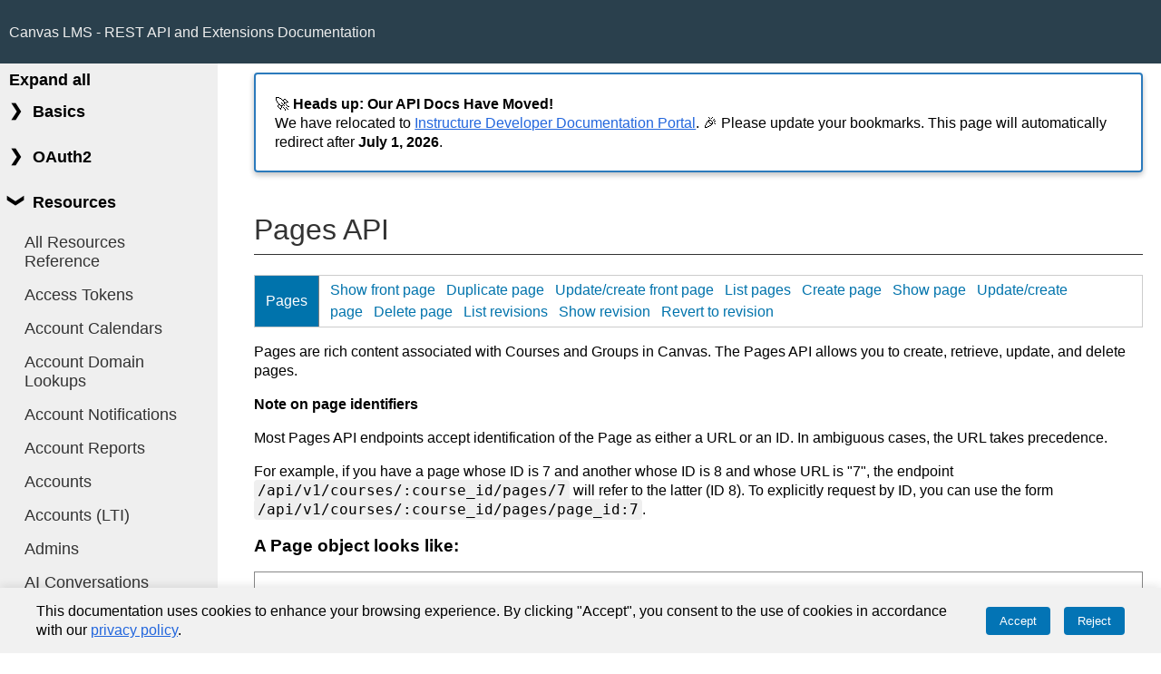

--- FILE ---
content_type: text/html
request_url: https://drieam.instructure.com/doc/api/pages.html
body_size: 8818
content:
<!DOCTYPE html>
<html>
  <head>
    <meta name="Content-Type" content="text/html;charset=UTF-8">
<meta charset="UTF-8">
<title>Pages - Canvas LMS REST API Documentation</title>
<link rel="stylesheet" href="css/common.css" type="text/css" media="screen" charset="utf-8" />
<link rel="stylesheet" href="css/cookie-consent.css" type="text/css" media="screen" />
<link href="css/prettify.css" rel="stylesheet" type="text/css" media="screen" />
<script src="js/jquery.min.js" type="text/javascript"></script>
<script src="js/prettify.js" type="text/javascript"></script>
<script src="js/pendo.min.js" type="text/javascript"></script>
<script src="js/cookie-consent.min.js" type="text/javascript"></script>
<script type="text/javascript">
$(function() {
  // set up pretty-printing in static docs generated from .md files
  $('pre.code.bash').addClass('prettyprint language-bash');
  $('pre.code.html').addClass('prettyprint language-html');
  $('pre.code.xml').addClass('prettyprint language-xml');
  $('pre.code.json').addClass('prettyprint language-js');
  $('pre.code.javascript').addClass('prettyprint language-js');
  prettyPrint();
});
</script>

  </head>
  <body>

    <div id="header">
      <h1>
  <a href="index.html">Canvas LMS - REST API and Extensions Documentation</a>
</h1>
    </div>

    <div id="sidebar">
      <nav>

  <div class="expand-all-toggle">
    <input id="toggle-input" type="checkbox" onClick="toggle(this)">
    <label for="toggle-input" class="toggle-label">Expand all</label>
  </div>

  <div class="ac-container">
    
    <input name="header" class="ac-input" id="sidebar-basics" type="checkbox"
      
    >
    <label class="ac-label" for="sidebar-basics">Basics</label>
    <div class="ac-text">
      <div class="ac-sub">
        <a class="" href="file.graphql.html">GraphQL</a><a class="" href="file.changelog.html">API Change Log</a><a class="" href="file.object_ids.html">SIS IDs</a><a class="" href="file.pagination.html">Pagination</a><a class="" href="file.throttling.html">Throttling</a><a class="" href="file.compound_documents.html">Compound Documents</a><a class="" href="file.file_uploads.html">File Uploads</a><a class="" href="file.endpoint_attributes.html">API Endpoint Attributes</a><a class="" href="file.masquerading.html">Masquerading</a><a class="" href="file.permissions.html">Permissions</a>
      </div>
    </div>
  </div>

  <div class="ac-container">
    
    <input name="header" class="ac-input" id="sidebar-oauth2" type="checkbox"
      
    >
    <label class="ac-label" for="sidebar-oauth2">OAuth2</label>
    <div class="ac-text">
      <div class="ac-sub">
        <a class="" href="file.oauth.html">OAuth2 Overview</a><a class="" href="file.oauth_endpoints.html">OAuth2 Endpoints</a><a class="" href="file.developer_keys.html">Developer Keys</a>
      </div>
    </div>
  </div>

  <div class="ac-container">

    
    
      
    
      
    
      
    
      
    
      
    
      
    
      
    
      
    
      
    
      
    
      
    
      
    
      
    
      
    
      
    
      
    
      
    
      
    
      
    
      
    
      
    
      
    
      
    
      
    
      
    
      
    
      
    
      
    
      
    
      
    
      
    
      
    
      
    
      
    
      
    
      
    
      
    
      
    
      
    
      
    
      
    
      
    
      
    
      
    
      
    
      
    
      
    
      
    
      
    
      
    
      
    
      
    
      
    
      
    
      
    
      
    
      
    
      
    
      
    
      
    
      
    
      
    
      
    
      
    
      
    
      
    
      
    
      
    
      
    
      
    
      
    
      
    
      
    
      
    
      
    
      
    
      
    
      
    
      
    
      
    
      
    
      
    
      
    
      
    
      
    
      
    
      
    
      
    
      
    
      
      
      
      
    
      
    
      
    
      
    
      
    
      
    
      
    
      
    
      
    
      
    
      
    
      
    
      
    
      
    
      
    
      
    
      
    
      
    
      
    
      
    
      
    
      
    
      
    
      
    
      
    
      
    
      
    
      
    
      
    
      
    
      
    
      
    
      
    
      
    
      
    
      
    
      
    
      
    
      
    
      
    
      
      
    

    <input name="header" class="ac-input" id="sidebar-resources" type="checkbox"
      checked
    >
    <label class="ac-label" for="sidebar-resources">Resources</label>
    <div class="ac-text">
      <div class="ac-sub">
        <a href="all_resources.html" class="">All Resources Reference</a>
        
          
          <a class="" href="access_tokens.html">Access Tokens</a>
        
          
          <a class="" href="account_calendars.html">Account Calendars</a>
        
          
          <a class="" href="account_domain_lookups.html">Account Domain Lookups</a>
        
          
          <a class="" href="account_notifications.html">Account Notifications</a>
        
          
          <a class="" href="account_reports.html">Account Reports</a>
        
          
          <a class="" href="accounts.html">Accounts</a>
        
          
          <a class="" href="accounts_(lti).html">Accounts (LTI)</a>
        
          
          <a class="" href="admins.html">Admins</a>
        
          
          <a class="" href="ai_conversations.html">AI Conversations</a>
        
          
          <a class="" href="ai_experiences.html">AI Experiences</a>
        
          
          <a class="" href="analytics.html">Analytics</a>
        
          
          <a class="" href="announcement_external_feeds.html">Announcement External Feeds</a>
        
          
          <a class="" href="announcements.html">Announcements</a>
        
          
          <a class="" href="api_token_scopes.html">API Token Scopes</a>
        
          
          <a class="" href="appointment_groups.html">Appointment Groups</a>
        
          
          <a class="" href="assignment_extensions.html">Assignment Extensions</a>
        
          
          <a class="" href="assignment_groups.html">Assignment Groups</a>
        
          
          <a class="" href="assignments.html">Assignments</a>
        
          
          <a class="" href="authentication_providers.html">Authentication Providers</a>
        
          
          <a class="" href="authentications_log.html">Authentications Log</a>
        
          
          <a class="" href="blackout_dates.html">Blackout Dates</a>
        
          
          <a class="" href="block_editor_template.html">BlockEditorTemplate</a>
        
          
          <a class="" href="blueprint_courses.html">Blueprint Courses</a>
        
          
          <a class="" href="bookmarks.html">Bookmarks</a>
        
          
          <a class="" href="brand_configs.html">Brand Configs</a>
        
          
          <a class="" href="calendar_events.html">Calendar Events</a>
        
          
          <a class="" href="canvas_career_experiences.html">Canvas Career Experiences</a>
        
          
          <a class="" href="collaborations.html">Collaborations</a>
        
          
          <a class="" href="comm_messages.html">CommMessages</a>
        
          
          <a class="" href="communication_channels.html">Communication Channels</a>
        
          
          <a class="" href="conferences.html">Conferences</a>
        
          
          <a class="" href="content_exports.html">Content Exports</a>
        
          
          <a class="" href="content_migrations.html">Content Migrations</a>
        
          
          <a class="" href="content_security_policy_settings.html">Content Security Policy Settings</a>
        
          
          <a class="" href="content_shares.html">Content Shares</a>
        
          
          <a class="" href="conversations.html">Conversations</a>
        
          
          <a class="" href="course_audit_log.html">Course Audit log</a>
        
          
          <a class="" href="course_pace.html">Course Pace</a>
        
          
          <a class="" href="course_quiz_extensions.html">Course Quiz Extensions</a>
        
          
          <a class="" href="course_reports.html">Course Reports</a>
        
          
          <a class="" href="courses.html">Courses</a>
        
          
          <a class="" href="custom_gradebook_columns.html">Custom Gradebook Columns</a>
        
          
          <a class="" href="developer_key_account_bindings.html">Developer Key Account Bindings</a>
        
          
          <a class="" href="developer_keys.html">Developer Keys</a>
        
          
          <a class="" href="discussion_topics.html">Discussion Topics</a>
        
          
          <a class="" href="enrollment_terms.html">Enrollment Terms</a>
        
          
          <a class="" href="enrollments.html">Enrollments</a>
        
          
          <a class="" href="e_portfolios.html">ePortfolios</a>
        
          
          <a class="" href="e_pub_exports.html">ePub Exports</a>
        
          
          <a class="" href="error_reports.html">Error Reports</a>
        
          
          <a class="" href="external_tools.html">External Tools</a>
        
          
          <a class="" href="favorites.html">Favorites</a>
        
          
          <a class="" href="feature_flags.html">Feature Flags</a>
        
          
          <a class="" href="files.html">Files</a>
        
          
          <a class="" href="grade_change_log.html">Grade Change Log</a>
        
          
          <a class="" href="gradebook_history.html">Gradebook History</a>
        
          
          <a class="" href="grading_period_sets.html">Grading Period Sets</a>
        
          
          <a class="" href="grading_periods.html">Grading Periods</a>
        
          
          <a class="" href="grading_standards.html">Grading Standards</a>
        
          
          <a class="" href="group_categories.html">Group Categories</a>
        
          
          <a class="" href="groups.html">Groups</a>
        
          
          <a class="" href="history.html">History</a>
        
          
          <a class="" href="inst_access_tokens.html">InstAccess tokens</a>
        
          
          <a class="" href="jw_ts.html">JWTs</a>
        
          
          <a class="" href="late_policy.html">Late Policy</a>
        
          
          <a class="" href="learning_object_dates.html">Learning Object Dates</a>
        
          
          <a class="" href="line_items.html">Line Items</a>
        
          
          <a class="" href="live_assessments.html">LiveAssessments</a>
        
          
          <a class="" href="logins.html">Logins</a>
        
          
          <a class="" href="lti_launch_definitions.html">LTI Launch Definitions</a>
        
          
          <a class="" href="lti_registrations.html">LTI Registrations</a>
        
          
          <a class="" href="lti_resource_links.html">LTI Resource Links</a>
        
          
          <a class="" href="media_objects.html">Media Objects</a>
        
          
          <a class="" href="moderated_grading.html">Moderated Grading</a>
        
          
          <a class="" href="modules.html">Modules</a>
        
          
          <a class="" href="names_and_role.html">Names and Role</a>
        
          
          <a class="" href="new_quiz_items.html">New Quiz Items</a>
        
          
          <a class="" href="new_quizzes.html">New Quizzes</a>
        
          
          <a class="" href="new_quizzes_accommodations.html">New Quizzes Accommodations</a>
        
          
          <a class="" href="new_quizzes_reports.html">New Quizzes Reports</a>
        
          
          <a class="" href="notice_handlers.html">Notice Handlers</a>
        
          
          <a class="" href="notification_preferences.html">Notification Preferences</a>
        
          
          <a class="" href="originality_reports.html">Originality Reports</a>
        
          
          <a class="" href="outcome_groups.html">Outcome Groups</a>
        
          
          <a class="" href="outcome_imports.html">Outcome Imports</a>
        
          
          <a class="" href="outcome_results.html">Outcome Results</a>
        
          
          <a class="" href="outcomes.html">Outcomes</a>
        
          
          <a class="current" href="pages.html">Pages</a>
        
          
          <a class="" href="peer_reviews.html">Peer Reviews</a>
        
          
          
          
          
          <a class="" href="planner.html">Planner</a>
        
          
          <a class="" href="poll_sessions.html">Poll Sessions</a>
        
          
          <a class="" href="poll_choices.html">PollChoices</a>
        
          
          <a class="" href="polls.html">Polls</a>
        
          
          <a class="" href="poll_submissions.html">PollSubmissions</a>
        
          
          <a class="" href="proficiency_ratings.html">Proficiency Ratings</a>
        
          
          <a class="" href="progress.html">Progress</a>
        
          
          <a class="" href="public_jwk.html">Public JWK</a>
        
          
          <a class="" href="quiz_assignment_overrides.html">Quiz Assignment Overrides</a>
        
          
          <a class="" href="quiz_extensions.html">Quiz Extensions</a>
        
          
          <a class="" href="quiz_ip_filters.html">Quiz IP Filters</a>
        
          
          <a class="" href="quiz_question_groups.html">Quiz Question Groups</a>
        
          
          <a class="" href="quiz_questions.html">Quiz Questions</a>
        
          
          <a class="" href="quiz_reports.html">Quiz Reports</a>
        
          
          <a class="" href="quiz_statistics.html">Quiz Statistics</a>
        
          
          <a class="" href="quiz_submission_events.html">Quiz Submission Events</a>
        
          
          <a class="" href="quiz_submission_files.html">Quiz Submission Files</a>
        
          
          <a class="" href="quiz_submission_questions.html">Quiz Submission Questions</a>
        
          
          <a class="" href="quiz_submission_user_list.html">Quiz Submission User List</a>
        
          
          <a class="" href="quiz_submissions.html">Quiz Submissions</a>
        
          
          <a class="" href="quizzes.html">Quizzes</a>
        
          
          <a class="" href="result.html">Result</a>
        
          
          <a class="" href="roles.html">Roles</a>
        
          
          <a class="" href="rubrics.html">Rubrics</a>
        
          
          <a class="" href="sandboxes.html">Sandboxes</a>
        
          
          <a class="" href="score.html">Score</a>
        
          
          <a class="" href="search.html">Search</a>
        
          
          <a class="" href="sections.html">Sections</a>
        
          
          <a class="" href="services.html">Services</a>
        
          
          <a class="" href="shared_brand_configs.html">Shared Brand Configs</a>
        
          
          <a class="" href="sis_import_errors.html">SIS Import Errors</a>
        
          
          <a class="" href="sis_imports.html">SIS Imports</a>
        
          
          <a class="" href="sis_integration.html">SIS Integration</a>
        
          
          <a class="" href="smart_search.html">Smart Search</a>
        
          
          <a class="" href="submission_comments.html">Submission Comments</a>
        
          
          <a class="" href="submissions.html">Submissions</a>
        
          
          <a class="" href="tabs.html">Tabs</a>
        
          
          <a class="" href="temporary_enrollment_pairings.html">Temporary Enrollment Pairings</a>
        
          
          <a class="" href="user_observees.html">User Observees</a>
        
          
          <a class="" href="users.html">Users</a>
        
          
          
          <a class="" href="what_if_grades.html">What If Grades</a>
        
      </div>
    </div>
  </div>

  <div class="ac-container">
    <input name="header" class="ac-input" id="sidebar-outcomes" type="checkbox"
      
    >
    <label class="ac-label" for="sidebar-outcomes">Outcomes</label>
    <div class="ac-text">
      <div class="ac-sub">
        <a href="file.outcomes_csv.html" class="">Outcomes CSV Format</a>
      </div>
    </div>
  </div>

  <div class="ac-container">
    <input name="header" class="ac-input" id="sidebar-groupCategories" type="checkbox"
      
    >
    <label class="ac-label" for="sidebar-groupCategories">Group Categories</label>
    <div class="ac-text">
      <div class="ac-sub">
        <a href="file.group_category_csv.html" class="">Group Categories CSV Format</a>
        <a href="file.differentiation_tags_csv.html" class="">Differentiation Tags CSV Format</a>
      </div>
    </div>
  </div>

  <div class="ac-container">
    <input name="header" class="ac-input" id="sidebar-sis" type="checkbox"
      
    >
    <label class="ac-label" for="sidebar-sis">SIS</label>
    <div class="ac-text">
      <div class="ac-sub">
        <a href="file.sis_csv.html" class="">SIS CSV Format</a>
      </div>
    </div>
  </div>

  <div class="ac-container">

    

    

    
    
      
      
      
      
      
      
      
      
      
      
      
      
      
      
      
      
      
      
      
      
      
      
      
      
      
      
      
      
      
      
      
      
      
      
      
      
      
      
      
      
      
      
      
      
      
      
      
      
      
      
      
      
      
      
      
      
      
      
      
      
      
      
      
      
      
      
      
      
      
      
      
      
      
      
      
      
      
      
      
      
      
      
      
      
      
      
      
      
      
      
    
      
    
      
    
      
      
      
      
      
      
      
      
      
      
      
      
      
      
      
      
      
      
      
      
      
      
      
      
      
      
      
      
      
      
      
      
      
      
      
      
      
      
      
      
      
    
      

    <input name="header" class="ac-input" id="sidebar-externalTools" type="checkbox"
      
    >
    <label class="ac-label" for="sidebar-externalTools">External Tools</label>

    <div class="ac-text">
      <div class="ac-sub">
        <input name="header" class="ac-input" id="sidebar-externalTools-lti" type="checkbox"
          
        >
        <label class="ac-label level1-label" for="sidebar-externalTools-lti">LTI</label>
        <div class="ac-sub-text">
          <a class="" href="file.tools_intro.html">Introduction</a><a class="" href="file.registration.html">Registration</a><a class="" href="file.lti_launch_overview.html">Launch Overview</a><a class="" href="file.lti_dev_key_config.html">Configuring</a><a class="" href="file.tools_variable_substitutions.html">Variable Substitutions</a><a class="" href="file.content_item.html">Deep Linking</a><a class="" href="file.assignment_tools.html">Grading</a><a class="" href="file.provisioning.html">Provisioning</a><a class="" href="file.lti_window_post_message.html">PostMessage</a><a class="" href="file.pns.html">Platform Notification Service</a>

          <div class="ac-sub">
            <input name="header" class="ac-input" id="sidebar-externalTools-lti-placements" type="checkbox"
              
            >
            <label class="ac-label level2-label" for="sidebar-externalTools-lti-placements">Placements</label>
            <div class="ac-sub-text-nested">
              <a class="" href="file.placements_overview.html">Placements Overview</a><a class="" href="file.navigation_tools.html">Navigation</a><a class="" href="file.homework_submission_placement.html">Homework Submission</a><a class="" href="file.editor_button_placement.html">Editor Button</a><a class="" href="file.migration_selection_placement.html">Migration Selection</a><a class="" href="file.link_selection_placement.html">Link Selection (Modules)</a><a class="" href="file.assignment_selection_placement.html">Assignment Selection</a><a class="" href="file.collaborations_placement.html">Collaborations</a>
            </div>
          </div>

        </div>
      </div>

      <a href="file.xapi.html" class="">xAPI</a>
      <a href="file.canvas_roles.html" class="">Canvas Roles</a>

    </div>

    <div class="ac-text">
      <div class="ac-sub">
        <input name="header" class="ac-input" id="sidebar-externalTools-plagiarism" type="checkbox"
          
        >
        <label class="ac-label level1-label" for="sidebar-externalTools-plagiarism">Plagiarism Detection Platform</label>
        <div class="ac-sub-text">
          <a href="file.plagiarism_platform.html" class="">Overview</a>
          
            
            
            
            
            
            
            
            
            
            
            
            
            
            
            
            
            
            
            
            
            
            
            
            
            
            
            
            
            
            
            
            
            
            
            
            
            
            
            
            
            
            
            
            
            
            
            
            
            
            
            
            
            
            
            
            
            
            
            
            
            
            
            
            
            
            
            
            
            
            
            
            
            
            
            
            
            
            
            
            
            
            
            
            
            
            
            
            
            
            
            <a class="" href="plagiarism_detection_platform_assignments.html">Plagiarism Detection Platform Assignments</a>
          
            
            <a class="" href="plagiarism_detection_platform_users.html">Plagiarism Detection Platform Users</a>
          
            
            <a class="" href="plagiarism_detection_submissions.html">Plagiarism Detection Submissions</a>
          
            
            
            
            
            
            
            
            
            
            
            
            
            
            
            
            
            
            
            
            
            
            
            
            
            
            
            
            
            
            
            
            
            
            
            
            
            
            
            
            
            
            <a class="" href="webhooks_subscriptions_for_plagiarism_platform.html">Webhooks Subscriptions for Plagiarism Platform</a>
          
            
          <a href="file.jwt_access_tokens.html" class="">JWT Access Tokens</a>
        </div>
      </div>
    </div>

  </div>

  <div class="ac-container">

    

    
    
      
    
      
    
      
    
      
    
      
    
      
    
      
    
      
    
      
    
      
    
      
    
      
    
      
    
      
    
      
    
      
    
      
    
      
    
      
    
      
    
      
    
      
    
      
    
      
    
      
    

    
    
      
    
      
    
      
    
      
    
      
    
      
    

    <input name="header" class="ac-input" id="sidebar-dataServices" type="checkbox"
      
    >
    <label class="ac-label" for="sidebar-dataServices">Data Services</label>

    <div class="ac-text">
      <div class="ac-sub">
        <input name="header" class="ac-input" id="sidebar-dataServices-liveEvents" type="checkbox"
          
        >
        <label class="ac-label level1-label" for="sidebar-dataServices-liveEvents">Live Events</label>

        <div class="ac-sub-text">
          <div class="ac-sub">
            <input name="header" class="ac-input" id="sidebar-dataServices-liveEvents-overview" type="checkbox"
              
            >
            <label class="ac-label level2-label" for="sidebar-dataServices-liveEvents-overview">Overview</label>
            <div class="ac-sub-text-nested">
              <a class="" href="file.data_service_introduction.html">Introduction</a><a class="" href="file.data_service_setup.html">Setup</a><a class="" href="file.data_service_caliper_structure.html">Caliper</a><a class="" href="file.data_service_canvas_event_metadata.html">Metadata</a>
            </div>
          </div>
          <span class="sub-label">Event Format</span>
        </div>

        <div class="ac-sub-text">
          <div class="ac-sub">
            <input name="header" class="ac-input" id="sidebar-dataServices-liveEvents-eventFormat-canvas" type="checkbox"
              
            >
            <label class="ac-label level2-label" for="sidebar-dataServices-liveEvents-eventFormat-canvas">Canvas</label>
            <div class="ac-sub-text-nested">
              <a class="" href="file.data_service_canvas_account.html">Account</a><a class="" href="file.data_service_canvas_asset.html">Asset</a><a class="" href="file.data_service_canvas_assignment.html">Assignment</a><a class="" href="file.data_service_canvas_attachment.html">Attachment</a><a class="" href="file.data_service_canvas_content.html">Content</a><a class="" href="file.data_service_canvas_conversation.html">Conversation</a><a class="" href="file.data_service_canvas_course.html">Course</a><a class="" href="file.data_service_canvas_discussion.html">Discussion</a><a class="" href="file.data_service_canvas_enrollment.html">Enrollment</a><a class="" href="file.data_service_canvas_final.html">Final</a><a class="" href="file.data_service_canvas_grade.html">Grade</a><a class="" href="file.data_service_canvas_group.html">Group</a><a class="" href="file.data_service_canvas_learning.html">Learning</a><a class="" href="file.data_service_canvas_logged.html">Logged</a><a class="" href="file.data_service_canvas_module.html">Module</a><a class="" href="file.data_service_canvas_outcome.html">Outcome</a><a class="" href="file.data_service_canvas_outcomes.html">Outcomes</a><a class="" href="file.data_service_canvas_plagiarism.html">Plagiarism</a><a class="" href="file.data_service_canvas_quiz.html">Quiz</a><a class="" href="file.data_service_canvas_rubric.html">Rubric</a><a class="" href="file.data_service_canvas_sis.html">Sis</a><a class="" href="file.data_service_canvas_submission.html">Submission</a><a class="" href="file.data_service_canvas_syllabus.html">Syllabus</a><a class="" href="file.data_service_canvas_user.html">User</a><a class="" href="file.data_service_canvas_wiki.html">Wiki</a>
            </div>
          </div>
        </div>

        <div class="ac-sub-text">
          <div class="ac-sub">
            <input name="header" class="ac-input" id="sidebar-dataServices-liveEvents-eventFormat-caliper" type="checkbox"
              
            >
            <label class="ac-label level2-label" for="sidebar-dataServices-liveEvents-eventFormat-caliper">Caliper IMS 1.1</label>
            <div class="ac-sub-text-nested">
              <a class="" href="file.data_service_caliper_assessment.html">Assessment</a><a class="" href="file.data_service_caliper_basic.html">Basic</a><a class="" href="file.data_service_caliper_forum.html">Forum</a><a class="" href="file.data_service_caliper_grading.html">Grading</a><a class="" href="file.data_service_caliper_navigation_events.html">Navigation Events</a><a class="" href="file.data_service_caliper_session.html">Session</a>
            </div>
          </div>
        </div>
      </div>

    </div>

  </div>

  <div class="sidebar-trailing-background"></div>

  <script>
    function toggle(source) {
      let expandText = document.querySelector('label[for="toggle-input"]')
      let isChecked = document.querySelector('input[id="toggle-input"]').checked
      let checkboxes = document.querySelectorAll('input[name="header"]');
      checkboxes.forEach(checkbox => {
        if (checkbox !== source) {
          checkbox.checked = source.checked
        }
      });
      expandText.innerHTML = isChecked ? 'Collapse all' : 'Expand all'
    }
  </script>

</nav>

    </div>

    <div id="content">
      <div class="alert">
        🚀 <strong>Heads up: Our API Docs Have Moved!</strong><br>
        We have relocated to <a href="https://developerdocs.instructure.com/services/canvas" class="ic-link">Instructure Developer Documentation Portal</a>. 🎉 Please update your bookmarks. This page will automatically redirect after <strong>July 1, 2026</strong>.
      </div>
      <div class="service">
  
    <h1>Pages API</h1>
  
  
  
  <table id='quicklinks'>
  </table>
  <p>Pages are rich content associated with Courses and Groups in Canvas.
The Pages API allows you to create, retrieve, update, and delete pages.</p>

<p><strong>Note on page identifiers</strong></p>

<p>Most Pages API endpoints accept identification of the Page as either a URL
or an ID. In ambiguous cases, the URL takes precedence.</p>

<p>For example, if you have a page whose ID is 7 and another whose ID is 8 and whose URL is &quot;7&quot;,
the endpoint <code>/api/v1/courses/:course_id/pages/7</code> will refer to the latter (ID 8).
To explicitly request by ID, you can use the form <code>/api/v1/courses/:course_id/pages/page_id:7</code>.</p>





  <div class='object_definition'>
  <h3><a name="Page">A Page object looks like:</a></h3>
  <pre class="example code prettyprint"><code class="language-js">{
  // the ID of the page
  &quot;page_id&quot;: 1,
  // the unique locator for the page
  &quot;url&quot;: &quot;my-page-title&quot;,
  // the title of the page
  &quot;title&quot;: &quot;My Page Title&quot;,
  // the creation date for the page
  &quot;created_at&quot;: &quot;2012-08-06T16:46:33-06:00&quot;,
  // the date the page was last updated
  &quot;updated_at&quot;: &quot;2012-08-08T14:25:20-06:00&quot;,
  // (DEPRECATED) whether this page is hidden from students (note: this is always
  // reflected as the inverse of the published value)
  &quot;hide_from_students&quot;: false,
  // roles allowed to edit the page; comma-separated list comprising a combination
  // of &#39;teachers&#39;, &#39;students&#39;, &#39;members&#39;, and/or &#39;public&#39; if not supplied, course
  // defaults are used
  &quot;editing_roles&quot;: &quot;teachers,students&quot;,
  // the User who last edited the page (this may not be present if the page was
  // imported from another system)
  &quot;last_edited_by&quot;: null,
  // the page content, in HTML (present when requesting a single page; optionally
  // included when listing pages)
  &quot;body&quot;: &quot;&lt;p&gt;Page Content&lt;/p&gt;&quot;,
  // whether the page is published (true) or draft state (false).
  &quot;published&quot;: true,
  // scheduled publication date for this page
  &quot;publish_at&quot;: &quot;2022-09-01T00:00:00&quot;,
  // whether this page is the front page for the wiki
  &quot;front_page&quot;: false,
  // Whether or not this is locked for the user.
  &quot;locked_for_user&quot;: false,
  // (Optional) Information for the user about the lock. Present when
  // locked_for_user is true.
  &quot;lock_info&quot;: null,
  // (Optional) An explanation of why this is locked for the user. Present when
  // locked_for_user is true.
  &quot;lock_explanation&quot;: &quot;This page is locked until September 1 at 12:00am&quot;,
  // The editor used to create and edit this page. May be one of &#39;rce&#39; or
  // &#39;block_editor&#39;.
  &quot;editor&quot;: &quot;rce&quot;,
  // The block editor attributes for this page. (optionally included, and only if
  // this is a block editor created page)
  &quot;block_editor_attributes&quot;: {&quot;id&quot;:278,&quot;version&quot;:&quot;0.2&quot;,&quot;blocks&quot;:&quot;{...block json here...}&quot;}
}</code></pre>
  </div>
  



  <div class='object_definition'>
  <h3><a name="PageRevision">A PageRevision object looks like:</a></h3>
  <pre class="example code prettyprint"><code class="language-js">{
  // an identifier for this revision of the page
  &quot;revision_id&quot;: 7,
  // the time when this revision was saved
  &quot;updated_at&quot;: &quot;2012-08-07T11:23:58-06:00&quot;,
  // whether this is the latest revision or not
  &quot;latest&quot;: true,
  // the User who saved this revision, if applicable (this may not be present if
  // the page was imported from another system)
  &quot;edited_by&quot;: null,
  // the following fields are not included in the index action and may be omitted
  // from the show action via summary=1 the historic url of the page
  &quot;url&quot;: &quot;old-page-title&quot;,
  // the historic page title
  &quot;title&quot;: &quot;Old Page Title&quot;,
  // the historic page contents
  &quot;body&quot;: &quot;&lt;p&gt;Old Page Content&lt;/p&gt;&quot;
}</code></pre>
  </div>
  

<div id="Services" class="method_details_list">

  <div class="method_details first">
  <h2 class='api_method_name' name='method.wiki_pages_api.show_front_page' data-subtopic='Pages'>
    <a name='method.wiki_pages_api.show_front_page' href='#method.wiki_pages_api.show_front_page'>
      Show front page
    </a>
    
      <span class='defined-in'><a href="https://github.com/instructure/canvas-lms/blob/master/app/controllers/wiki_pages_api_controller.rb">WikiPagesApiController#show_front_page</a></span>
    
  </h2>

  

  

  

  
  
  <h3 class='endpoint'>
    GET /api/v1/courses/:course_id/front_page
  </h3>
  <div>
    <strong>Scope: </strong>
    <code class="scope">url:GET|/api/v1/courses/:course_id/front_page</code>
  </div>

  
  <h3 class='endpoint'>
    GET /api/v1/groups/:group_id/front_page
  </h3>
  <div>
    <strong>Scope: </strong>
    <code class="scope">url:GET|/api/v1/groups/:group_id/front_page</code>
  </div>


<p>Retrieve the content of the front page</p>


  <div class="examples">
    <h4>Example Request:</h4>
    
      <h4><div class='inline'></div></h4>
      <pre class="example code prettyprint"><code class="language-bash">curl -H &#39;Authorization: Bearer &lt;token&gt;&#39; \
     https://&lt;canvas&gt;/api/v1/courses/123/front_page</code></pre>
    
  </div>



  Returns a

<a href='pages.html#Page'>Page</a>
object

</div>


  <div class="method_details ">
  <h2 class='api_method_name' name='method.wiki_pages_api.duplicate' data-subtopic='Pages'>
    <a name='method.wiki_pages_api.duplicate' href='#method.wiki_pages_api.duplicate'>
      Duplicate page
    </a>
    
      <span class='defined-in'><a href="https://github.com/instructure/canvas-lms/blob/master/app/controllers/wiki_pages_api_controller.rb">WikiPagesApiController#duplicate</a></span>
    
  </h2>

  

  

  

  
  
  <h3 class='endpoint'>
    POST /api/v1/courses/:course_id/pages/:url_or_id/duplicate
  </h3>
  <div>
    <strong>Scope: </strong>
    <code class="scope">url:POST|/api/v1/courses/:course_id/pages/:url_or_id/duplicate</code>
  </div>


<p>Duplicate a wiki page</p>


  <div class="examples">
    <h4>Example Request:</h4>
    
      <h4><div class='inline'></div></h4>
      <pre class="example code prettyprint"><code class="language-bash">curl -X POST -H &#39;Authorization: Bearer &lt;token&gt;&#39; \
https://&lt;canvas&gt;/api/v1/courses/123/pages/14/duplicate</code></pre>
    
  </div>



  Returns a

<a href='pages.html#Page'>Page</a>
object

</div>


  <div class="method_details ">
  <h2 class='api_method_name' name='method.wiki_pages_api.update_front_page' data-subtopic='Pages'>
    <a name='method.wiki_pages_api.update_front_page' href='#method.wiki_pages_api.update_front_page'>
      Update/create front page
    </a>
    
      <span class='defined-in'><a href="https://github.com/instructure/canvas-lms/blob/master/app/controllers/wiki_pages_api_controller.rb">WikiPagesApiController#update_front_page</a></span>
    
  </h2>

  

  

  

  
  
  <h3 class='endpoint'>
    PUT /api/v1/courses/:course_id/front_page
  </h3>
  <div>
    <strong>Scope: </strong>
    <code class="scope">url:PUT|/api/v1/courses/:course_id/front_page</code>
  </div>

  
  <h3 class='endpoint'>
    PUT /api/v1/groups/:group_id/front_page
  </h3>
  <div>
    <strong>Scope: </strong>
    <code class="scope">url:PUT|/api/v1/groups/:group_id/front_page</code>
  </div>


<p>Update the title or contents of the front page</p>

<h4>Request Parameters:</h4>
<table class="request-params">
  <thead>
    <tr>
      <th class="param-name">Parameter</th>
      <th class="param-req"></th>
      <th class="param-type">Type</th>
      
      <th class="param-desc">Description</th>
    </tr>
  </thead>
  <tbody>
    
    <tr class="request-param ">
      <td>wiki_page[title]</td>
      <td>
        
      </td>
      <td>string</td>

      

      <td class="param-desc">
        
<p>The title for the new page. NOTE: changing a page’s title will change its url. The updated url will be returned in the result.</p>

        
      </td>
    </tr>
    
    <tr class="request-param ">
      <td>wiki_page[body]</td>
      <td>
        
      </td>
      <td>string</td>

      

      <td class="param-desc">
        
<p>The content for the new page.</p>

        
      </td>
    </tr>
    
    <tr class="request-param ">
      <td>wiki_page[editing_roles]</td>
      <td>
        
      </td>
      <td>string</td>

      

      <td class="param-desc">
        
<p>Which user roles are allowed to edit this page. Any combination of these roles is allowed (separated by commas).</p>
<dl class="rdoc-list note-list"><dt>“teachers”</dt>
<dd>
<p>Allows editing by teachers in the course.</p>
</dd><dt>“students”</dt>
<dd>
<p>Allows editing by students in the course.</p>
</dd><dt>“members”</dt>
<dd>
<p>For group wikis, allows editing by members of the group.</p>
</dd><dt>“public”</dt>
<dd>
<p>Allows editing by any user.</p>
</dd></dl>

        
        <p class="param-values">
          <span class="allowed">Allowed values:</span> <code class=enum>teachers</code>, <code class=enum>students</code>, <code class=enum>members</code>, <code class=enum>public</code>
        </p>
        
      </td>
    </tr>
    
    <tr class="request-param ">
      <td>wiki_page[notify_of_update]</td>
      <td>
        
      </td>
      <td>boolean</td>

      

      <td class="param-desc">
        
<p>Whether participants should be notified when this page changes.</p>

        
      </td>
    </tr>
    
    <tr class="request-param ">
      <td>wiki_page[published]</td>
      <td>
        
      </td>
      <td>boolean</td>

      

      <td class="param-desc">
        
<p>Whether the page is published (true) or draft state (false).</p>

        
      </td>
    </tr>
    
  </tbody>
</table>

  <div class="examples">
    <h4>Example Request:</h4>
    
      <h4><div class='inline'></div></h4>
      <pre class="example code prettyprint"><code class="language-bash">curl -X PUT -H &#39;Authorization: Bearer &lt;token&gt;&#39; \
https://&lt;canvas&gt;/api/v1/courses/123/front_page \
-d wiki_page[body]=Updated+body+text</code></pre>
    
  </div>



  Returns a

<a href='pages.html#Page'>Page</a>
object

</div>


  <div class="method_details ">
  <h2 class='api_method_name' name='method.wiki_pages_api.index' data-subtopic='Pages'>
    <a name='method.wiki_pages_api.index' href='#method.wiki_pages_api.index'>
      List pages
    </a>
    
      <span class='defined-in'><a href="https://github.com/instructure/canvas-lms/blob/master/app/controllers/wiki_pages_api_controller.rb">WikiPagesApiController#index</a></span>
    
  </h2>

  

  

  

  
  
  <h3 class='endpoint'>
    GET /api/v1/courses/:course_id/pages
  </h3>
  <div>
    <strong>Scope: </strong>
    <code class="scope">url:GET|/api/v1/courses/:course_id/pages</code>
  </div>

  
  <h3 class='endpoint'>
    GET /api/v1/groups/:group_id/pages
  </h3>
  <div>
    <strong>Scope: </strong>
    <code class="scope">url:GET|/api/v1/groups/:group_id/pages</code>
  </div>


<p>A paginated list of the wiki pages associated with a course or group</p>

<h4>Request Parameters:</h4>
<table class="request-params">
  <thead>
    <tr>
      <th class="param-name">Parameter</th>
      <th class="param-req"></th>
      <th class="param-type">Type</th>
      
      <th class="param-desc">Description</th>
    </tr>
  </thead>
  <tbody>
    
    <tr class="request-param ">
      <td>sort</td>
      <td>
        
      </td>
      <td>string</td>

      

      <td class="param-desc">
        
<p>Sort results by this field.</p>

        
        <p class="param-values">
          <span class="allowed">Allowed values:</span> <code class=enum>title</code>, <code class=enum>created_at</code>, <code class=enum>updated_at</code>
        </p>
        
      </td>
    </tr>
    
    <tr class="request-param ">
      <td>order</td>
      <td>
        
      </td>
      <td>string</td>

      

      <td class="param-desc">
        
<p>The sorting order. Defaults to ‘asc’.</p>

        
        <p class="param-values">
          <span class="allowed">Allowed values:</span> <code class=enum>asc</code>, <code class=enum>desc</code>
        </p>
        
      </td>
    </tr>
    
    <tr class="request-param ">
      <td>search_term</td>
      <td>
        
      </td>
      <td>string</td>

      

      <td class="param-desc">
        
<p>The partial title of the pages to match and return.</p>

        
      </td>
    </tr>
    
    <tr class="request-param ">
      <td>published</td>
      <td>
        
      </td>
      <td>boolean</td>

      

      <td class="param-desc">
        
<p>If true, include only published paqes. If false, exclude published pages. If not present, do not filter on published status.</p>

        
      </td>
    </tr>
    
    <tr class="request-param ">
      <td>include[]</td>
      <td>
        
      </td>
      <td>string</td>

      

      <td class="param-desc">
        <ul><li>
<p>“enrollments”: Optionally include the page body with each Page.</p>
</li></ul>

<p>If this is a block_editor page, returns the block_editor_attributes.</p>

        
        <p class="param-values">
          <span class="allowed">Allowed values:</span> <code class=enum>body</code>
        </p>
        
      </td>
    </tr>
    
  </tbody>
</table>

  <div class="examples">
    <h4>Example Request:</h4>
    
      <h4><div class='inline'></div></h4>
      <pre class="example code prettyprint"><code class="language-bash">curl -H &#39;Authorization: Bearer &lt;token&gt;&#39; \
     https://&lt;canvas&gt;/api/v1/courses/123/pages?sort=title&amp;order=asc</code></pre>
    
  </div>



  Returns a list of 

<a href='pages.html#Page'>Page</a>
objects

</div>


  <div class="method_details ">
  <h2 class='api_method_name' name='method.wiki_pages_api.create' data-subtopic='Pages'>
    <a name='method.wiki_pages_api.create' href='#method.wiki_pages_api.create'>
      Create page
    </a>
    
      <span class='defined-in'><a href="https://github.com/instructure/canvas-lms/blob/master/app/controllers/wiki_pages_api_controller.rb">WikiPagesApiController#create</a></span>
    
  </h2>

  

  

  

  
  
  <h3 class='endpoint'>
    POST /api/v1/courses/:course_id/pages
  </h3>
  <div>
    <strong>Scope: </strong>
    <code class="scope">url:POST|/api/v1/courses/:course_id/pages</code>
  </div>

  
  <h3 class='endpoint'>
    POST /api/v1/groups/:group_id/pages
  </h3>
  <div>
    <strong>Scope: </strong>
    <code class="scope">url:POST|/api/v1/groups/:group_id/pages</code>
  </div>


<p>Create a new wiki page</p>

<h4>Request Parameters:</h4>
<table class="request-params">
  <thead>
    <tr>
      <th class="param-name">Parameter</th>
      <th class="param-req"></th>
      <th class="param-type">Type</th>
      
      <th class="param-desc">Description</th>
    </tr>
  </thead>
  <tbody>
    
    <tr class="request-param ">
      <td>wiki_page[title]</td>
      <td>
        
        Required
        
      </td>
      <td>string</td>

      

      <td class="param-desc">
        
<p>The title for the new page.</p>

        
      </td>
    </tr>
    
    <tr class="request-param ">
      <td>wiki_page[body]</td>
      <td>
        
      </td>
      <td>string</td>

      

      <td class="param-desc">
        
<p>The content for the new page.</p>

        
      </td>
    </tr>
    
    <tr class="request-param ">
      <td>wiki_page[editing_roles]</td>
      <td>
        
      </td>
      <td>string</td>

      

      <td class="param-desc">
        
<p>Which user roles are allowed to edit this page. Any combination of these roles is allowed (separated by commas).</p>
<dl class="rdoc-list note-list"><dt>“teachers”</dt>
<dd>
<p>Allows editing by teachers in the course.</p>
</dd><dt>“students”</dt>
<dd>
<p>Allows editing by students in the course.</p>
</dd><dt>“members”</dt>
<dd>
<p>For group wikis, allows editing by members of the group.</p>
</dd><dt>“public”</dt>
<dd>
<p>Allows editing by any user.</p>
</dd></dl>

        
        <p class="param-values">
          <span class="allowed">Allowed values:</span> <code class=enum>teachers</code>, <code class=enum>students</code>, <code class=enum>members</code>, <code class=enum>public</code>
        </p>
        
      </td>
    </tr>
    
    <tr class="request-param ">
      <td>wiki_page[notify_of_update]</td>
      <td>
        
      </td>
      <td>boolean</td>

      

      <td class="param-desc">
        
<p>Whether participants should be notified when this page changes.</p>

        
      </td>
    </tr>
    
    <tr class="request-param ">
      <td>wiki_page[published]</td>
      <td>
        
      </td>
      <td>boolean</td>

      

      <td class="param-desc">
        
<p>Whether the page is published (true) or draft state (false).</p>

        
      </td>
    </tr>
    
    <tr class="request-param ">
      <td>wiki_page[front_page]</td>
      <td>
        
      </td>
      <td>boolean</td>

      

      <td class="param-desc">
        
<p>Set an unhidden page as the front page (if true)</p>

        
      </td>
    </tr>
    
    <tr class="request-param ">
      <td>wiki_page[publish_at]</td>
      <td>
        
      </td>
      <td>DateTime</td>

      

      <td class="param-desc">
        
<p>Schedule a future date/time to publish the page. This will have no effect unless the “Scheduled Page Publication” feature is enabled in the account. If a future date is supplied, the page will be unpublished and <code>wiki_page[published]</code> will be ignored.</p>

        
      </td>
    </tr>
    
  </tbody>
</table>

  <div class="examples">
    <h4>Example Request:</h4>
    
      <h4><div class='inline'></div></h4>
      <pre class="example code prettyprint"><code class="language-bash">curl -X POST -H &#39;Authorization: Bearer &lt;token&gt;&#39; \
https://&lt;canvas&gt;/api/v1/courses/123/pages \
-d wiki_page[title]=New+page
-d wiki_page[body]=New+body+text</code></pre>
    
  </div>



  Returns a

<a href='pages.html#Page'>Page</a>
object

</div>


  <div class="method_details ">
  <h2 class='api_method_name' name='method.wiki_pages_api.show' data-subtopic='Pages'>
    <a name='method.wiki_pages_api.show' href='#method.wiki_pages_api.show'>
      Show page
    </a>
    
      <span class='defined-in'><a href="https://github.com/instructure/canvas-lms/blob/master/app/controllers/wiki_pages_api_controller.rb">WikiPagesApiController#show</a></span>
    
  </h2>

  

  

  

  
  
  <h3 class='endpoint'>
    GET /api/v1/courses/:course_id/pages/:url_or_id
  </h3>
  <div>
    <strong>Scope: </strong>
    <code class="scope">url:GET|/api/v1/courses/:course_id/pages/:url_or_id</code>
  </div>

  
  <h3 class='endpoint'>
    GET /api/v1/groups/:group_id/pages/:url_or_id
  </h3>
  <div>
    <strong>Scope: </strong>
    <code class="scope">url:GET|/api/v1/groups/:group_id/pages/:url_or_id</code>
  </div>


<p>Retrieve the content of a wiki page</p>


  <div class="examples">
    <h4>Example Request:</h4>
    
      <h4><div class='inline'></div></h4>
      <pre class="example code prettyprint"><code class="language-bash">curl -H &#39;Authorization: Bearer &lt;token&gt;&#39; \
     https://&lt;canvas&gt;/api/v1/courses/123/pages/the-page-identifier</code></pre>
    
  </div>



  Returns a

<a href='pages.html#Page'>Page</a>
object

</div>


  <div class="method_details ">
  <h2 class='api_method_name' name='method.wiki_pages_api.update' data-subtopic='Pages'>
    <a name='method.wiki_pages_api.update' href='#method.wiki_pages_api.update'>
      Update/create page
    </a>
    
      <span class='defined-in'><a href="https://github.com/instructure/canvas-lms/blob/master/app/controllers/wiki_pages_api_controller.rb">WikiPagesApiController#update</a></span>
    
  </h2>

  

  

  

  
  
  <h3 class='endpoint'>
    PUT /api/v1/courses/:course_id/pages/:url_or_id
  </h3>
  <div>
    <strong>Scope: </strong>
    <code class="scope">url:PUT|/api/v1/courses/:course_id/pages/:url_or_id</code>
  </div>

  
  <h3 class='endpoint'>
    PUT /api/v1/groups/:group_id/pages/:url_or_id
  </h3>
  <div>
    <strong>Scope: </strong>
    <code class="scope">url:PUT|/api/v1/groups/:group_id/pages/:url_or_id</code>
  </div>


<p>Update the title or contents of a wiki page</p>

<p>NOTE: You cannot specify the ID when creating a page. If you pass a numeric value as the page identifier and that does not represent a page ID that already exists, it will be interpreted as a URL.</p>

<h4>Request Parameters:</h4>
<table class="request-params">
  <thead>
    <tr>
      <th class="param-name">Parameter</th>
      <th class="param-req"></th>
      <th class="param-type">Type</th>
      
      <th class="param-desc">Description</th>
    </tr>
  </thead>
  <tbody>
    
    <tr class="request-param ">
      <td>wiki_page[title]</td>
      <td>
        
      </td>
      <td>string</td>

      

      <td class="param-desc">
        
<p>The title for the new page. NOTE: changing a page’s title will change its url. The updated url will be returned in the result.</p>

        
      </td>
    </tr>
    
    <tr class="request-param ">
      <td>wiki_page[body]</td>
      <td>
        
      </td>
      <td>string</td>

      

      <td class="param-desc">
        
<p>The content for the new page.</p>

        
      </td>
    </tr>
    
    <tr class="request-param ">
      <td>wiki_page[editing_roles]</td>
      <td>
        
      </td>
      <td>string</td>

      

      <td class="param-desc">
        
<p>Which user roles are allowed to edit this page. Any combination of these roles is allowed (separated by commas).</p>
<dl class="rdoc-list note-list"><dt>“teachers”</dt>
<dd>
<p>Allows editing by teachers in the course.</p>
</dd><dt>“students”</dt>
<dd>
<p>Allows editing by students in the course.</p>
</dd><dt>“members”</dt>
<dd>
<p>For group wikis, allows editing by members of the group.</p>
</dd><dt>“public”</dt>
<dd>
<p>Allows editing by any user.</p>
</dd></dl>

        
        <p class="param-values">
          <span class="allowed">Allowed values:</span> <code class=enum>teachers</code>, <code class=enum>students</code>, <code class=enum>members</code>, <code class=enum>public</code>
        </p>
        
      </td>
    </tr>
    
    <tr class="request-param ">
      <td>wiki_page[notify_of_update]</td>
      <td>
        
      </td>
      <td>boolean</td>

      

      <td class="param-desc">
        
<p>Whether participants should be notified when this page changes.</p>

        
      </td>
    </tr>
    
    <tr class="request-param ">
      <td>wiki_page[published]</td>
      <td>
        
      </td>
      <td>boolean</td>

      

      <td class="param-desc">
        
<p>Whether the page is published (true) or draft state (false).</p>

        
      </td>
    </tr>
    
    <tr class="request-param ">
      <td>wiki_page[publish_at]</td>
      <td>
        
      </td>
      <td>DateTime</td>

      

      <td class="param-desc">
        
<p>Schedule a future date/time to publish the page. This will have no effect unless the “Scheduled Page Publication” feature is enabled in the account. If a future date is set and the page is already published, it will be unpublished.</p>

        
      </td>
    </tr>
    
    <tr class="request-param ">
      <td>wiki_page[front_page]</td>
      <td>
        
      </td>
      <td>boolean</td>

      

      <td class="param-desc">
        
<p>Set an unhidden page as the front page (if true)</p>

        
      </td>
    </tr>
    
  </tbody>
</table>

  <div class="examples">
    <h4>Example Request:</h4>
    
      <h4><div class='inline'></div></h4>
      <pre class="example code prettyprint"><code class="language-bash">curl -X PUT -H &#39;Authorization: Bearer &lt;token&gt;&#39; \
https://&lt;canvas&gt;/api/v1/courses/123/pages/the-page-identifier \
-d &#39;wiki_page[body]=Updated+body+text&#39;</code></pre>
    
  </div>



  Returns a

<a href='pages.html#Page'>Page</a>
object

</div>


  <div class="method_details ">
  <h2 class='api_method_name' name='method.wiki_pages_api.destroy' data-subtopic='Pages'>
    <a name='method.wiki_pages_api.destroy' href='#method.wiki_pages_api.destroy'>
      Delete page
    </a>
    
      <span class='defined-in'><a href="https://github.com/instructure/canvas-lms/blob/master/app/controllers/wiki_pages_api_controller.rb">WikiPagesApiController#destroy</a></span>
    
  </h2>

  

  

  

  
  
  <h3 class='endpoint'>
    DELETE /api/v1/courses/:course_id/pages/:url_or_id
  </h3>
  <div>
    <strong>Scope: </strong>
    <code class="scope">url:DELETE|/api/v1/courses/:course_id/pages/:url_or_id</code>
  </div>

  
  <h3 class='endpoint'>
    DELETE /api/v1/groups/:group_id/pages/:url_or_id
  </h3>
  <div>
    <strong>Scope: </strong>
    <code class="scope">url:DELETE|/api/v1/groups/:group_id/pages/:url_or_id</code>
  </div>


<p>Delete a wiki page</p>


  <div class="examples">
    <h4>Example Request:</h4>
    
      <h4><div class='inline'></div></h4>
      <pre class="example code prettyprint"><code class="language-bash">curl -X DELETE -H &#39;Authorization: Bearer &lt;token&gt;&#39; \
https://&lt;canvas&gt;/api/v1/courses/123/pages/the-page-identifier</code></pre>
    
  </div>



  Returns a

<a href='pages.html#Page'>Page</a>
object

</div>


  <div class="method_details ">
  <h2 class='api_method_name' name='method.wiki_pages_api.revisions' data-subtopic='Pages'>
    <a name='method.wiki_pages_api.revisions' href='#method.wiki_pages_api.revisions'>
      List revisions
    </a>
    
      <span class='defined-in'><a href="https://github.com/instructure/canvas-lms/blob/master/app/controllers/wiki_pages_api_controller.rb">WikiPagesApiController#revisions</a></span>
    
  </h2>

  

  

  

  
  
  <h3 class='endpoint'>
    GET /api/v1/courses/:course_id/pages/:url_or_id/revisions
  </h3>
  <div>
    <strong>Scope: </strong>
    <code class="scope">url:GET|/api/v1/courses/:course_id/pages/:url_or_id/revisions</code>
  </div>

  
  <h3 class='endpoint'>
    GET /api/v1/groups/:group_id/pages/:url_or_id/revisions
  </h3>
  <div>
    <strong>Scope: </strong>
    <code class="scope">url:GET|/api/v1/groups/:group_id/pages/:url_or_id/revisions</code>
  </div>


<p>A paginated list of the revisions of a page. Callers must have update rights on the page in order to see page history.</p>


  <div class="examples">
    <h4>Example Request:</h4>
    
      <h4><div class='inline'></div></h4>
      <pre class="example code prettyprint"><code class="language-bash">curl -H &#39;Authorization: Bearer &lt;token&gt;&#39; \
https://&lt;canvas&gt;/api/v1/courses/123/pages/the-page-identifier/revisions</code></pre>
    
  </div>



  Returns a list of 

<a href='pages.html#PageRevision'>PageRevision</a>
objects

</div>


  <div class="method_details ">
  <h2 class='api_method_name' name='method.wiki_pages_api.show_revision' data-subtopic='Pages'>
    <a name='method.wiki_pages_api.show_revision' href='#method.wiki_pages_api.show_revision'>
      Show revision
    </a>
    
      <span class='defined-in'><a href="https://github.com/instructure/canvas-lms/blob/master/app/controllers/wiki_pages_api_controller.rb">WikiPagesApiController#show_revision</a></span>
    
  </h2>

  

  

  

  
  
  <h3 class='endpoint'>
    GET /api/v1/courses/:course_id/pages/:url_or_id/revisions/latest
  </h3>
  <div>
    <strong>Scope: </strong>
    <code class="scope">url:GET|/api/v1/courses/:course_id/pages/:url_or_id/revisions/latest</code>
  </div>

  
  <h3 class='endpoint'>
    GET /api/v1/groups/:group_id/pages/:url_or_id/revisions/latest
  </h3>
  <div>
    <strong>Scope: </strong>
    <code class="scope">url:GET|/api/v1/groups/:group_id/pages/:url_or_id/revisions/latest</code>
  </div>

  
  <h3 class='endpoint'>
    GET /api/v1/courses/:course_id/pages/:url_or_id/revisions/:revision_id
  </h3>
  <div>
    <strong>Scope: </strong>
    <code class="scope">url:GET|/api/v1/courses/:course_id/pages/:url_or_id/revisions/:revision_id</code>
  </div>

  
  <h3 class='endpoint'>
    GET /api/v1/groups/:group_id/pages/:url_or_id/revisions/:revision_id
  </h3>
  <div>
    <strong>Scope: </strong>
    <code class="scope">url:GET|/api/v1/groups/:group_id/pages/:url_or_id/revisions/:revision_id</code>
  </div>


<p>Retrieve the metadata and optionally content of a revision of the page. Note that retrieving historic versions of pages requires edit rights.</p>

<h4>Request Parameters:</h4>
<table class="request-params">
  <thead>
    <tr>
      <th class="param-name">Parameter</th>
      <th class="param-req"></th>
      <th class="param-type">Type</th>
      
      <th class="param-desc">Description</th>
    </tr>
  </thead>
  <tbody>
    
    <tr class="request-param ">
      <td>summary</td>
      <td>
        
      </td>
      <td>boolean</td>

      

      <td class="param-desc">
        
<p>If set, exclude page content from results</p>

        
      </td>
    </tr>
    
  </tbody>
</table>

  <div class="examples">
    <h4>Example Request:</h4>
    
      <h4><div class='inline'></div></h4>
      <pre class="example code prettyprint"><code class="language-bash">curl -H &#39;Authorization: Bearer &lt;token&gt;&#39; \
https://&lt;canvas&gt;/api/v1/courses/123/pages/the-page-identifier/revisions/latest</code></pre>
    
      <h4><div class='inline'></div></h4>
      <pre class="example code prettyprint"><code class="language-bash">curl -H &#39;Authorization: Bearer &lt;token&gt;&#39; \
https://&lt;canvas&gt;/api/v1/courses/123/pages/the-page-identifier/revisions/4</code></pre>
    
  </div>



  Returns a

<a href='pages.html#PageRevision'>PageRevision</a>
object

</div>


  <div class="method_details ">
  <h2 class='api_method_name' name='method.wiki_pages_api.revert' data-subtopic='Pages'>
    <a name='method.wiki_pages_api.revert' href='#method.wiki_pages_api.revert'>
      Revert to revision
    </a>
    
      <span class='defined-in'><a href="https://github.com/instructure/canvas-lms/blob/master/app/controllers/wiki_pages_api_controller.rb">WikiPagesApiController#revert</a></span>
    
  </h2>

  

  

  

  
  
  <h3 class='endpoint'>
    POST /api/v1/courses/:course_id/pages/:url_or_id/revisions/:revision_id
  </h3>
  <div>
    <strong>Scope: </strong>
    <code class="scope">url:POST|/api/v1/courses/:course_id/pages/:url_or_id/revisions/:revision_id</code>
  </div>

  
  <h3 class='endpoint'>
    POST /api/v1/groups/:group_id/pages/:url_or_id/revisions/:revision_id
  </h3>
  <div>
    <strong>Scope: </strong>
    <code class="scope">url:POST|/api/v1/groups/:group_id/pages/:url_or_id/revisions/:revision_id</code>
  </div>


<p>Revert a page to a prior revision.</p>

<h4>Request Parameters:</h4>
<table class="request-params">
  <thead>
    <tr>
      <th class="param-name">Parameter</th>
      <th class="param-req"></th>
      <th class="param-type">Type</th>
      
      <th class="param-desc">Description</th>
    </tr>
  </thead>
  <tbody>
    
    <tr class="request-param ">
      <td>revision_id</td>
      <td>
        
        Required
        
      </td>
      <td>integer</td>

      

      <td class="param-desc">
        
<p>The revision to revert to (use the <a href="pages.html#method.wiki_pages_api.revisions" title="List Revisions API">List Revisions API</a> to see available revisions)</p>

        
      </td>
    </tr>
    
  </tbody>
</table>

  <div class="examples">
    <h4>Example Request:</h4>
    
      <h4><div class='inline'></div></h4>
      <pre class="example code prettyprint"><code class="language-bash">curl -X POST -H &#39;Authorization: Bearer &lt;token&gt;&#39; \
https://&lt;canvas&gt;/api/v1/courses/123/pages/the-page-identifier/revisions/6</code></pre>
    
  </div>



  Returns a

<a href='pages.html#PageRevision'>PageRevision</a>
object

</div>


</div>

</div>

    </div>

    <script type="text/javascript">
  $('h2.api_method_name').each(function(i, el) {
    var subtopic = $(el).data('subtopic');
    var $a = $(el).find('a');
    if ($.trim($a[0].innerHTML) == '')
      return;
    var $row = $('table#quicklinks tr').filter(function() { return $(this).data('subtopic') == subtopic; });
    if ($row.length == 0) {
      $row = $('<tr/>').appendTo($('table#quicklinks'));
      $row.data('subtopic', subtopic);
      $('<th/>').append(subtopic).appendTo($row);
      $('<td/>').appendTo($row);
    }
    var link = $('<a/>').attr('href', '#'+$(el).attr('name')).append($.trim($a[0].innerHTML));
    $row.find('td').append(link);
  });
</script>
<div id="footer">
  &copy; Instructure, Inc. Generated on Fri Jan 23 22:29:12 2026<br>
  This documentation is generated directly from the Canvas LMS source code, available <a href="https://github.com/instructure/canvas-lms">on Github</a>.
</div>

  </body>
</html>


--- FILE ---
content_type: text/css
request_url: https://drieam.instructure.com/doc/api/css/cookie-consent.css
body_size: 234
content:
#cookie-consent-banner {
  position: fixed;
  bottom: 0;
  left: 0;
  right: 0;
  background-color: #f1f1f1;
  padding: 15px;
  box-shadow: 0 -2px 10px rgba(0,0,0,0.1);
  z-index: 9999;
}

.cookie-consent-content {
  max-width: 1200px;
  margin: 0 auto;
  display: flex;
  align-items: center;
  justify-content: space-between;
}

#cookie-consent-banner p {
  margin: 0;
  padding-right: 20px;
}

#accept-cookies {
  background-color: #0374B5;
  color: white;
  border: none;
  padding: 8px 15px;
  border-radius: 4px;
  cursor: pointer;
}

#accept-cookies:hover {
  background-color: #025E93;
}

#reject-cookies {
  background-color: #0374B5;
  color: white;
  border: none;
  padding: 8px 15px;
  border-radius: 4px;
  cursor: pointer;
  margin-left: 15px;
}

#reject-cookies:hover {
  background-color: #025E93;
}